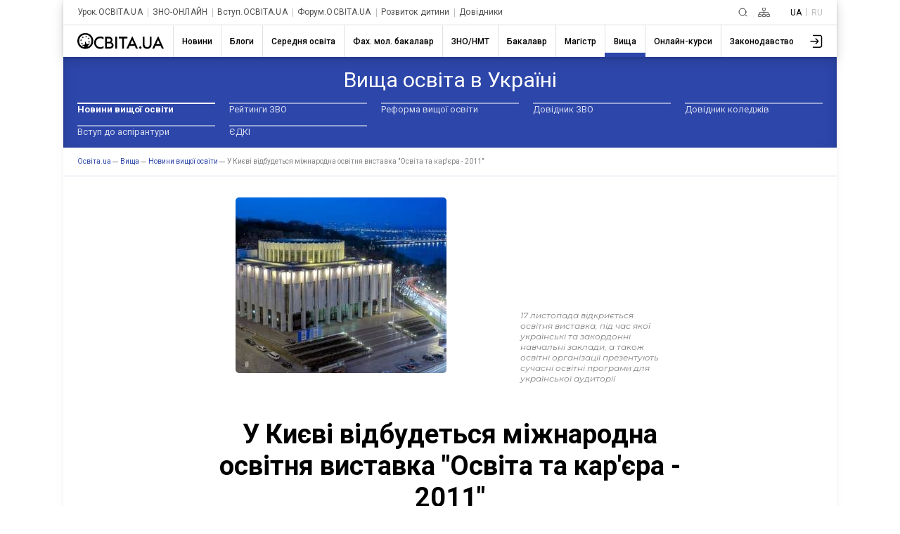

--- FILE ---
content_type: text/html; charset=utf-8
request_url: https://www.google.com/recaptcha/api2/aframe
body_size: 266
content:
<!DOCTYPE HTML><html><head><meta http-equiv="content-type" content="text/html; charset=UTF-8"></head><body><script nonce="DI8N08Axwr2zrwfITq8ang">/** Anti-fraud and anti-abuse applications only. See google.com/recaptcha */ try{var clients={'sodar':'https://pagead2.googlesyndication.com/pagead/sodar?'};window.addEventListener("message",function(a){try{if(a.source===window.parent){var b=JSON.parse(a.data);var c=clients[b['id']];if(c){var d=document.createElement('img');d.src=c+b['params']+'&rc='+(localStorage.getItem("rc::a")?sessionStorage.getItem("rc::b"):"");window.document.body.appendChild(d);sessionStorage.setItem("rc::e",parseInt(sessionStorage.getItem("rc::e")||0)+1);localStorage.setItem("rc::h",'1769597595583');}}}catch(b){}});window.parent.postMessage("_grecaptcha_ready", "*");}catch(b){}</script></body></html>

--- FILE ---
content_type: application/javascript; charset=UTF-8
request_url: https://osvita.ua/doc/js/libs/template.js
body_size: 1689
content:
class templateModal{

    templateSignIn(){
        return `<div class="article__title mfg-btm-25-m-20" style="padding: 0;width: 300px;margin-left: auto;margin-right: auto;"> 
                    <h1 class="article__title-name fn-sz-25-m18">Вхід</h1>
                </div>
                <div class="article__sign-in mfg-btm-25-m-20" style="width: 300px;width: 300px;margin-left: auto;margin-right: auto;">
                    <form action="/users/?do=login" method="post">
                        <section class="article-profile__user-info all-mrgn-bttm-25">
                            <div class="article-profile__users"> 
                                <div class="article-profile__users-name pdng-tp-bttm-0">
                                    <input type="text" name="email" placeholder="Електронна адреса" required >
                                </div>
                                <div class="article-profile__users-email pdng-tp-bttm-0">
                                    <input type="password" name="pass" placeholder="Пароль" required >
                                </div>
                                <div class="article-profile__chang-password-and-field">
                                    <div><a href="/users/?do=recall">Нагадати пароль</a></div>
                                </div>
                            </div>
                        </section>
                        <button type="submit">Увійти</button>
                    </form>
                </div>
                <div class="article__social-networks" style="width: 300px;margin: 0 auto;text-align: center;padding-bottom: 40px;">
                    <p class="article__social-networks-text pdng-bttm-10-sm-5">Або за допомогою соцмереж:</p>
                    <div class="article__social-networks-links" style="justify-content: center;">
                        <a class="article__social-networks-links-google" href="/users/?provider=Google&refrom=1">
                            <svg>
                                <use xlink:href="/doc/i/icons/google.svg#google"></use>
                            </svg>
                        </a>
                        <a class="article__social-networks-links-twitter" href="https://osvita.ua/users/?provider=Twitter&refrom=1">
                            <svg>
                                <use xlink:href="/doc/i/icons/twitter.svg#twitter"></use>
                            </svg>
                        </a>
                        <a class="article__social-networks-links-facebook" href="/users/?provider=Facebook&refrom=1">
                            <svg>
                                <use xlink:href="/doc/i/icons/facebook.svg#facebook"></use>
                            </svg>
                        </a>
                    </div>
                    <div class="mfg-tp-25-m-20" style="display: flex;align-items: baseline;justify-content: space-between;">
                        <p class="article__social-networks-text">Ще не зареєстровані?</p>
                        <a class="article__social-networks-link" href="/users/?do=register">Зареєструватися</a>
                    </div>
                </div>`;
    }

    templatemodalRegictration(){
        return `<div class="article__title mfg-btm-25-m-20" style="padding: 0;width: 300px;margin-left: auto;margin-right: auto;"> 
                    <h1 class="article__title-name fn-sz-25-m18">Реєстрація</h1>
                </div>
                <div class="article__sign-in mfg-btm-25-m-20" style="width: 300px;margin-left: auto;margin-right: auto;">
                    <form action="/users/?do=register" method="post">
                        <section class="article-profile__user-info all-mrgn-bttm-25">
                            <div class="article-profile__users"> 
                                <div class="article-profile__users-name pdng-tp-bttm-0">
                                    <input type="text" name="name" placeholder="Ім’я" required >
                                </div>
                                <div class="article-profile__users-name pdng-tp-bttm-0">
                                    <input type="text" name="email" placeholder="Електронна адреса" required >
                                </div>
                                <div class="article-profile__users-email pdng-tp-bttm-0">
                                    <input id="password" type="text" name="password" placeholder="Пароль" required >
                                </div>
                                <div class="article-profile__chang-password-and-field">
                                    <div><a href="javascript: void(0);" class="generate-password">Згенерувати пароль</a></div>
                                </div>
                                <p class="article-profile__politics txt-cntr">Реєструючись – ви автоматично погоджуєтесь з <br><a href="/privacy.html">політикою конфіденційності</a> та <br><a href="/agreement.html">умовами використання</a></p>
                            </div>
                        </section>
                        <button type="submit">Зареєструватись</button>
                    </form>
                </div>
                <div class="article__social-networks" style="width: 300px;margin: 0 auto;text-align: center;padding-bottom: 40px;">
                    <p class="article__social-networks-text pdng-bttm-10-sm-5">Або за допомогою соцмереж:</p>
                    <div class="article__social-networks-links" style="justify-content: center;">
                        <a class="article__social-networks-links-google" href="/users/?provider=Google&refrom=1">
                            <svg>
                                <use xlink:href="/doc/i/icons/google.svg#google"></use>
                            </svg>
                        </a>
                        <a class="article__social-networks-links-twitter" href="https://osvita.ua/users/?provider=Twitter&refrom=1">
                            <svg>
                                <use xlink:href="/doc/i/icons/twitter.svg#twitter"></use>
                            </svg>
                        </a>
                        <a class="article__social-networks-links-facebook" href="/users/?provider=Facebook&refrom=1">
                            <svg>
                                <use xlink:href="/doc/i/icons/facebook.svg#facebook"></use>
                            </svg>
                        </a>
                    </div>
                    <div class="mfg-tp-25-m-20" style="display: flex;align-items: baseline;justify-content: space-between;"><p class="article__social-networks-text">Вже зареєстровані?</p><a class="article__social-networks-link" href="/users/?do=login">Увійти</a></div>
                </div>`;
    } 

    templateReminder(){
        return `<div class="article__title" style="padding: 0 0 10px;width: 300px;margin: 0 auto;"> 
                    <h1 class="article__title-name fn-sz-25-m18">Вкажіть електронну адресу, на яку буде надісланий пароль</h1>
                </div>
                <div class="article__sign-in txt-cntr" style="width: 300px;margin: 0 auto;padding-bottom: 50px;">
                    <p class="article-profile__empty mfg-btm-25-m-20">На цю eлектронну адресу буде надіслано інструкцію щодо відновлення доступу</p>
                    <form action="/users/?do=recall" method="post"> 
                        <input class="mfg-btm-25-m-20" type="text" name="email" placeholder="Електронна адреса" required >
                        <button type="submit">Нагадати пароль </button>
                    </form>
                </div>`;
    }

    templateDeleteAcaunt(title='',text='', elemForm = true, bttnTitle='Видалити', links = true, link='/users/?do=profile_delete', active ='\\'){
        return `<div class="article__title" style="padding: 0 0 10px;width: 300px;margin: 0 auto;"> 
                    <img src="/doc/i/info.png" style="margin-bottom: 15px;"/>
                    <h1 class="article__title-name fn-sz-25-m18">${title || 'Вся інформація вашого профіля буде видалена'}</h1>
                </div>
                <div class="article__sign-in txt-cntr" style="width: 300px;margin: 0 auto;padding-bottom: 50px;">
                    <p class="article-profile__empty mfg-btm-25-m-20">${text || 'Цю дію неможливо відмінити'}</p>
                    ${ (elemForm)? this.__tmpForm(bttnTitle, bttnTitle):''}
                    ${ (links)?this.__tnpLink(link):''}
                </div>`;
    }

    templateNewEmail(){
        return `<div class="article__title" style="padding: 0 0 10px;width: 300px;margin: 0 auto;"> 
                    <h1 class="article__title-name fn-sz-25-m18">Введіть нову електронну адресу</h1>
                </div>
                <div class="article__sign-in txt-cntr" style="width: 300px;margin: 0 auto;padding-bottom: 25px;">
                    <p class="article-profile__empty mfg-btm-25-m-20">На неї буде надіслано інструкцію щодо зміни електронної пошти</p>
                    <form action="/users/?do=change_email" method="post" class="mfg-btm-25-m-20"> 
                        <input class="mfg-btm-25-m-20" type="text" name="email" placeholder="Електронна адреса" required >
                        <button type="submit">Надіслати інструкцію</button>
                    </form>
                </div>`;
    };

    templateSuccess(title='', text='', links = true, link='/users/?do=change_email'){
        return `<div class="article__title" style="padding: 0 0 10px;width: 300px;margin: 0 auto;"> 
                    <img src="/doc/i/success.png" style="margin-bottom: 15px;"/>
                    <h1 class="article__title-name fn-sz-25-m18">${title || 'Надіслано'}</h1>
                </div>
                <div class="article__sign-in txt-cntr" style="width: 300px;margin: 0 auto;padding-bottom: 50px;">
                    <p class="article-profile__empty mfg-btm-25-m-20">${text || 'Підтвердіть зміну адреси. <br>Інструкція для підтвердження змін надіслана на вказаний e-mail!'}</p>
                    ${ (links)?this.__tnpLink(link):''}
                </div>`;
    };

    __tnpLink(link){
        return `<p class="article-profile__empty">Повернутись <a href="${link}">до профілю</a> </p>`
    }

    templateErrorModal(title='', text='', elemForm = true, bttnTitle='Повторити спробу', active ='\\'){
        return `<div class="article__title" style="padding: 0 0 10px;width: 300px;margin: 0 auto;"> 
                    <img src="/doc/i/error.png" style="margin-bottom: 15px;"/>
                    <h1 class="article__title-name fn-sz-25-m18">${title || 'Помилка'}</h1>
                </div>
                <div class="article__sign-in txt-cntr" style="width: 300px;margin: 0 auto;padding-bottom: 25px;">
                    <p class="article-profile__empty mfg-btm-25-m-20">${text || 'Цей e-mail вже використовується.'}</p>
                    ${ (elemForm)? this.__tmpForm(bttnTitle, active):''}
                </div>`;
    };

    __tmpForm(title, active){
        return `<form action="${active}" method="post" class="mfg-btm-25-m-20"> 
                <button type="button">${title}</button>
            </form>
            `
    }

    templateEmailSuccess(){
        return `<div class="article__title" style="padding: 0 0 10px;width: 300px;margin: 0 auto;"> 
                    <img src="/doc/i/success.png" style="margin-bottom: 15px;"/>
                    <h1 class="article__title-name fn-sz-25-m18">Адресу підтверджено!</h1>
                </div>
                <div class="article__sign-in txt-cntr" style="width: 300px;margin: 0 auto;padding-bottom: 50px;">
                    <p class="article-profile__empty mfg-btm-25-m-20">Зміни внесено</p>
                    <p class="article-profile__empty">Повернутись <a href="/users/?do=profile">до профілю</a></p>
                </div>`;
    };

    templateShareToEmail(linktomail = document.URL,titletomail = document.title){
        return `<div class="article__title" style="padding: 0 0 10px;width: 300px;margin: 0 auto;"> 
                    <h1 class="article__title-name fn-sz-25-m18">Вкажіть <br>електронну адресу</h1>
                </div>
                <div class="article__sign-in txt-cntr" style="width: 300px;margin: 0 auto;padding-bottom: 50px;">
                    <p class="article-profile__empty mfg-btm-25-m-20">На цю адресу <br>буде надіслано посилання</p>
                    <form action="/users/tomail/" method="post"> 
                        <input class="mfg-btm-25-m-20" type="text" name="inputtomail" placeholder="Електронна адреса" required >
                        <input type="hidden" name="linktomail" value="${linktomail}" >
                        <input type="hidden" name="titletomail" value="${titletomail}" >
                        <button type="submit">Надіслати на e-mail</button>
                    </form>
                </div>`;
    };

}
